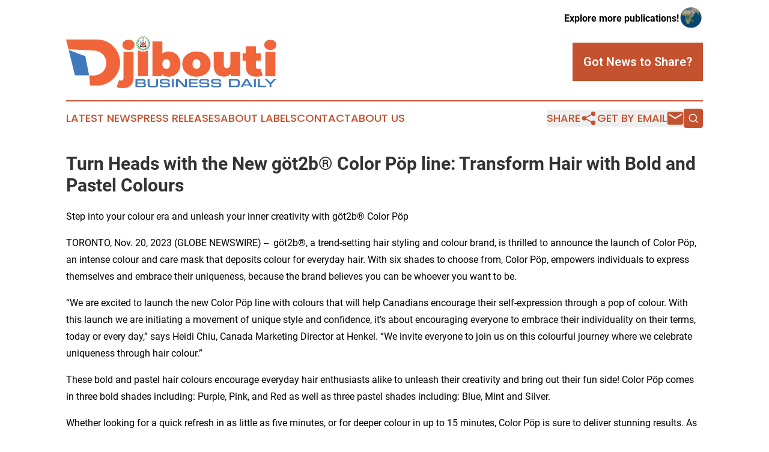

--- FILE ---
content_type: text/html;charset=utf-8
request_url: https://www.djiboutibusinessdaily.com/article/669748972-turn-heads-with-the-new-g-t2b-color-p-p-line-transform-hair-with-bold-and-pastel-colours
body_size: 7267
content:
<!DOCTYPE html>
<html lang="en">
<head>
  <title>Turn Heads with the New göt2b® Color Pöp line: Transform Hair with Bold and Pastel Colours | Djibouti Business Daily</title>
  <meta charset="utf-8">
  <meta name="viewport" content="width=device-width, initial-scale=1">
    <meta name="description" content="Djibouti Business Daily is an online news publication focusing on business &amp; economy in the Djibouti: Your business and economy news reporter from Djibouti">
    <link rel="icon" href="https://cdn.newsmatics.com/agp/sites/djiboutibusinessdaily-favicon-1.png" type="image/png">
  <meta name="csrf-token" content="Tc9stUyfgvgGdmsQjCrZS7cRj3kd_MBRe0uMuHVntr8=">
  <meta name="csrf-param" content="authenticity_token">
  <link href="/css/styles.min.css?v1d0b8e25eaccc1ca72b30a2f13195adabfa54991" rel="stylesheet" data-turbo-track="reload">
  <link rel="stylesheet" href="/plugins/vanilla-cookieconsent/cookieconsent.css?v1d0b8e25eaccc1ca72b30a2f13195adabfa54991">
  
<style type="text/css">
    :root {
        --color-primary-background: rgba(196, 82, 47, 0.1);
        --color-primary: #c4522f;
        --color-secondary: #4078ba;
    }
</style>

  <script type="importmap">
    {
      "imports": {
          "adController": "/js/controllers/adController.js?v1d0b8e25eaccc1ca72b30a2f13195adabfa54991",
          "alertDialog": "/js/controllers/alertDialog.js?v1d0b8e25eaccc1ca72b30a2f13195adabfa54991",
          "articleListController": "/js/controllers/articleListController.js?v1d0b8e25eaccc1ca72b30a2f13195adabfa54991",
          "dialog": "/js/controllers/dialog.js?v1d0b8e25eaccc1ca72b30a2f13195adabfa54991",
          "flashMessage": "/js/controllers/flashMessage.js?v1d0b8e25eaccc1ca72b30a2f13195adabfa54991",
          "gptAdController": "/js/controllers/gptAdController.js?v1d0b8e25eaccc1ca72b30a2f13195adabfa54991",
          "hamburgerController": "/js/controllers/hamburgerController.js?v1d0b8e25eaccc1ca72b30a2f13195adabfa54991",
          "labelsDescription": "/js/controllers/labelsDescription.js?v1d0b8e25eaccc1ca72b30a2f13195adabfa54991",
          "searchController": "/js/controllers/searchController.js?v1d0b8e25eaccc1ca72b30a2f13195adabfa54991",
          "videoController": "/js/controllers/videoController.js?v1d0b8e25eaccc1ca72b30a2f13195adabfa54991",
          "navigationController": "/js/controllers/navigationController.js?v1d0b8e25eaccc1ca72b30a2f13195adabfa54991"          
      }
    }
  </script>
  <script>
      (function(w,d,s,l,i){w[l]=w[l]||[];w[l].push({'gtm.start':
      new Date().getTime(),event:'gtm.js'});var f=d.getElementsByTagName(s)[0],
      j=d.createElement(s),dl=l!='dataLayer'?'&l='+l:'';j.async=true;
      j.src='https://www.googletagmanager.com/gtm.js?id='+i+dl;
      f.parentNode.insertBefore(j,f);
      })(window,document,'script','dataLayer','GTM-KGCXW2X');
  </script>

  <script>
    window.dataLayer.push({
      'cookie_settings': 'delta'
    });
  </script>
</head>
<body class="df-5 is-subpage">
<noscript>
  <iframe src="https://www.googletagmanager.com/ns.html?id=GTM-KGCXW2X"
          height="0" width="0" style="display:none;visibility:hidden"></iframe>
</noscript>
<div class="layout">

  <!-- Top banner -->
  <div class="max-md:hidden w-full content universal-ribbon-inner flex justify-end items-center">
    <a href="https://www.affinitygrouppublishing.com/" target="_blank" class="brands">
      <span class="font-bold text-black">Explore more publications!</span>
      <div>
        <img src="/images/globe.png" height="40" width="40" class="icon-globe"/>
      </div>
    </a>
  </div>
  <header data-controller="hamburger">
  <div class="content">
    <div class="header-top">
      <div class="flex gap-2 masthead-container justify-between items-center">
        <div class="mr-4 logo-container">
          <a href="/">
              <img src="https://cdn.newsmatics.com/agp/sites/djiboutibusinessdaily-logo-1.svg" alt="Djibouti Business Daily"
                class="max-md:!h-[60px] lg:!max-h-[115px]" height="88"
                width="auto" />
          </a>
        </div>
        <button class="hamburger relative w-8 h-6">
          <span aria-hidden="true"
            class="block absolute h-[2px] w-9 bg-[--color-primary] transform transition duration-500 ease-in-out -translate-y-[15px]"></span>
          <span aria-hidden="true"
            class="block absolute h-[2px] w-7 bg-[--color-primary] transform transition duration-500 ease-in-out translate-x-[7px]"></span>
          <span aria-hidden="true"
            class="block absolute h-[2px] w-9 bg-[--color-primary] transform transition duration-500 ease-in-out translate-y-[15px]"></span>
        </button>
        <a href="/submit-news" class="max-md:hidden button button-upload-content button-primary w-fit">
          <span>Got News to Share?</span>
        </a>
      </div>
      <!--  Screen size line  -->
      <div class="absolute bottom-0 -ml-[20px] w-screen h-[1px] bg-[--color-primary] z-50 md:hidden">
      </div>
    </div>
    <!-- Navigation bar -->
    <div class="navigation is-hidden-on-mobile" id="main-navigation">
      <div class="w-full md:hidden">
        <div data-controller="search" class="relative w-full">
  <div data-search-target="form" class="relative active">
    <form data-action="submit->search#performSearch" class="search-form">
      <input type="text" name="query" placeholder="Search..." data-search-target="input" class="search-input md:hidden" />
      <button type="button" data-action="click->search#toggle" data-search-target="icon" class="button-search">
        <img height="18" width="18" src="/images/search.svg" />
      </button>
    </form>
  </div>
</div>

      </div>
      <nav class="navigation-part">
          <a href="/latest-news" class="nav-link">
            Latest News
          </a>
          <a href="/press-releases" class="nav-link">
            Press Releases
          </a>
          <a href="/about-labels" class="nav-link">
            About Labels
          </a>
          <a href="/contact" class="nav-link">
            Contact
          </a>
          <a href="/about" class="nav-link">
            About Us
          </a>
      </nav>
      <div class="w-full md:w-auto md:justify-end">
        <div data-controller="navigation" class="header-actions hidden">
  <button class="nav-link flex gap-1 items-center" onclick="window.ShareDialog.openDialog()">
    <span data-navigation-target="text">
      Share
    </span>
    <span class="icon-share"></span>
  </button>
  <button onclick="window.AlertDialog.openDialog()" class="nav-link nav-link-email flex items-center gap-1.5">
    <span data-navigation-target="text">
      Get by Email
    </span>
    <span class="icon-mail"></span>
  </button>
  <div class="max-md:hidden">
    <div data-controller="search" class="relative w-full">
  <div data-search-target="form" class="relative active">
    <form data-action="submit->search#performSearch" class="search-form">
      <input type="text" name="query" placeholder="Search..." data-search-target="input" class="search-input md:hidden" />
      <button type="button" data-action="click->search#toggle" data-search-target="icon" class="button-search">
        <img height="18" width="18" src="/images/search.svg" />
      </button>
    </form>
  </div>
</div>

  </div>
</div>

      </div>
      <a href="/submit-news" class="md:hidden uppercase button button-upload-content button-primary w-fit">
        <span>Got News to Share?</span>
      </a>
      <a href="https://www.affinitygrouppublishing.com/" target="_blank" class="nav-link-agp">
        Explore more publications!
        <img src="/images/globe.png" height="35" width="35" />
      </a>
    </div>
  </div>
</header>

  <div id="main-content" class="content">
    <div id="flash-message"></div>
    <h1>Turn Heads with the New göt2b® Color Pöp line: Transform Hair with Bold and Pastel Colours</h1>
<div class="press-release">
  <h2>Step into your colour era and unleash your inner creativity with g&#xF6;t2b&#xAE; Color P&#xF6;p</h2>
      <p align="left">TORONTO, Nov.  20, 2023  (GLOBE NEWSWIRE) -- &#xA0;g&#xF6;t2b&#xAE;, a trend-setting hair styling and colour brand, is thrilled to announce the launch of Color P&#xF6;p, an intense colour and care mask that deposits colour for everyday hair. With six shades to choose from, Color P&#xF6;p, empowers individuals to express themselves and embrace their uniqueness, because the brand believes you can be whoever you want to be.<br></p>  <p>&#x201C;We are excited to launch the new Color P&#xF6;p line with colours that will help Canadians encourage their self-expression through a pop of colour. With this launch we are initiating a movement of unique style and confidence, it&#x2019;s about encouraging everyone to embrace their individuality on their terms, today or every day,&#x201D; says Heidi Chiu, Canada Marketing Director at Henkel. &#x201C;We invite everyone to join us on this colourful journey where we celebrate uniqueness through hair colour.&#x201D;</p>  <p>These bold and pastel hair colours encourage everyday hair enthusiasts alike to unleash their creativity and bring out their fun side! Color P&#xF6;p comes in three bold shades including: Purple, Pink, and Red as well as three pastel shades including: Blue, Mint and Silver.</p>  <p>Whether looking for a quick refresh in as little as five minutes, or for deeper colour in up to 15 minutes, Color P&#xF6;p is sure to deliver stunning results. As a bonus, this is a 2-in-1 conditioning and colour formula leaving hair looking nourished with vibrant, healthy-looking shine that lasts up to six washes* depending on the hair condition and base colour. Experimenting with hair colour has never been easier!</p>  <p>With Color P&#xF6;p, discover more ways to elevate every day looks, regardless of the occasion. It&#x2019;s all about self-expression, unapologetically, and making every moment extraordinary. Here are a few upcoming holidays and events where you can pop!</p>  <ul type="disc">
<li style="margin-bottom:8pt;">Bachelorettes/Bachelors: Celebrate the last fling before the ring with attention-grabbing hair colours. Make colourful memories that will last a lifetime as the start of your story.</li>
<li style="margin-bottom:8pt;">Concert Vibes: Stand out in the crowd at your favourite concerts with electrifying hair colours that match your music-loving spirit. Let the music move you and let your hair move with you.</li>
<li style="margin-bottom:8pt;">Sporting events and charity runs: Inspire team unity and reveal your authentic self with attention-grabbing hair colours.<br>
</li>
</ul>  <p>Color P&#xF6;p&#x2019;s colour-depositing formula is a caring treatment for hair and is infused with panthenol, coconut and apricot kernel oils, It&#x2019;s suitable for all hair textures, so everyone can join in on the fun!</p>  <p>For hair that really POPs - these colours work best with bleached blonde to medium brown hair. For darker hair colours users can use g&#xF6;t2b&#xAE; Bleach It before Color P&#xF6;p for more intense colour application.</p>  <p>Join us on our mission to create a world that celebrates and encourages self-expression to #bwhoeveruwant2b. Find g&#xF6;t2b Color P&#xF6;p at leading retail stores nationwide.</p>  <p><strong><em>*Silver can last up to 3 washes</em></strong></p>  <p align="justify"><strong>About Henkel in North America </strong></p>  <p>Henkel&#x2019;s portfolio of well-known brands in North America includes Schwarzkopf&#xAE; hair care, Dial&#xAE; soaps, Persil&#xAE;, Purex&#xAE;, and all&#xAE; laundry detergents, Snuggle&#xAE; fabric softeners as well as Loctite&#xAE;, Technomelt&#xAE; and Bonderite&#xAE; adhesives. With sales close to 6.5 billion US dollars (6 billion euros) in 2022, North America accounts for 27 percent of the company&#x2019;s global sales. Henkel employs over 8,000 people across the U.S., Canada and Puerto Rico. For more information, please visit <a href="https://www.globenewswire.com/Tracker?data=zNla2o8w7znH6g15VGp0GH0odBBQgFvn8Beqe4d9gLcZ-1Eu9OQ5SdASPjj58Mj-wM3K0MwJEMpH7BjrWP5is_AThq262oo6xkwGpvYNne17iZIEJkwlG8qv-LZ6-HmL" rel="nofollow" target="_blank">www.henkel-northamerica.com</a> and on Twitter <a href="https://www.globenewswire.com/Tracker?data=o29P3KkppOOJ4hPtHTwn5ED-0ikRIw9p59S4AzaDZj24VIaZsXMFdjEy9LQL93Ms-gCyXlNH5TOblDHJxtrMBQ==" rel="nofollow" target="_blank">@Henkel_NA</a>.</p>  <p>For further information: Media Contact: Channy Mool &#x2013; Harbinger Communications, cmool@harbingerideas.com</p>  <p>A photo accompanying this announcement is available at <a href="https://www.globenewswire.com/Tracker?data=[base64]" rel="nofollow" target="_blank">https://www.globenewswire.com/NewsRoom/AttachmentNg/113aff68-74ed-45ed-a1c5-362a0bc4e9c4</a></p>  <p>&#xA0;<br></p> <img class="__GNW8366DE3E__IMG" src="https://www.globenewswire.com/newsroom/ti?nf=ODk4MTc5OSM1OTM1Mzk1IzIyNjIyMzA="> <br><img src="https://ml.globenewswire.com/media/YTdhOTFiNDYtZDVlNy00MGFiLWE4MWItNjkzZDU2MjBiZTBkLTEyNzM3ODA=/tiny/Henkel-North-America.png" referrerpolicy="no-referrer-when-downgrade"><div style="padding:0px;width: 100%;">
<div style="clear:both"></div>
<div style="float: right;padding-left:20px">
<div><h5>g&#xF6;t2b</h5></div>
<div> <a target="_blank" href="https://www.globenewswire.com/NewsRoom/AttachmentNg/113aff68-74ed-45ed-a1c5-362a0bc4e9c4/en" rel="nofollow"><img src="https://ml.globenewswire.com/media/113aff68-74ed-45ed-a1c5-362a0bc4e9c4/medium/got2b.jpg"> </a>
</div>
<p></p>
<div> <h5>g&#xF6;t2b</h5>
</div>
</div>
</div>
    <p>
  Legal Disclaimer:
</p>
<p>
  EIN Presswire provides this news content "as is" without warranty of any kind. We do not accept any responsibility or liability
  for the accuracy, content, images, videos, licenses, completeness, legality, or reliability of the information contained in this
  article. If you have any complaints or copyright issues related to this article, kindly contact the author above.
</p>
<img class="prtr" src="https://www.einpresswire.com/tracking/article.gif?t=5&a=6jbexgPUNqdkoToZ&i=zo3FS26weutfHJhT" alt="">
</div>

  </div>
</div>
<footer class="footer footer-with-line">
  <div class="content flex flex-col">
    <p class="footer-text text-sm mb-4 order-2 lg:order-1">© 1995-2026 Newsmatics Inc. dba Affinity Group Publishing &amp; Djibouti Business Daily. All Rights Reserved.</p>
    <div class="footer-nav lg:mt-2 mb-[30px] lg:mb-0 flex gap-7 flex-wrap justify-center order-1 lg:order-2">
        <a href="/about" class="footer-link">About</a>
        <a href="/archive" class="footer-link">Press Release Archive</a>
        <a href="/submit-news" class="footer-link">Submit Press Release</a>
        <a href="/legal/terms" class="footer-link">Terms &amp; Conditions</a>
        <a href="/legal/dmca" class="footer-link">Copyright/DMCA Policy</a>
        <a href="/legal/privacy" class="footer-link">Privacy Policy</a>
        <a href="/contact" class="footer-link">Contact</a>
    </div>
  </div>
</footer>
<div data-controller="dialog" data-dialog-url-value="/" data-action="click->dialog#clickOutside">
  <dialog
    class="modal-shadow fixed backdrop:bg-black/20 z-40 text-left bg-white rounded-full w-[350px] h-[350px] overflow-visible"
    data-dialog-target="modal"
  >
    <div class="text-center h-full flex items-center justify-center">
      <button data-action="click->dialog#close" type="button" class="modal-share-close-button">
        ✖
      </button>
      <div>
        <div class="mb-4">
          <h3 class="font-bold text-[28px] mb-3">Share us</h3>
          <span class="text-[14px]">on your social networks:</span>
        </div>
        <div class="flex gap-6 justify-center text-center">
          <a href="https://www.facebook.com/sharer.php?u=https://www.djiboutibusinessdaily.com" class="flex flex-col items-center font-bold text-[#4a4a4a] text-sm" target="_blank">
            <span class="h-[55px] flex items-center">
              <img width="40px" src="/images/fb.png" alt="Facebook" class="mb-2">
            </span>
            <span class="text-[14px]">
              Facebook
            </span>
          </a>
          <a href="https://www.linkedin.com/sharing/share-offsite/?url=https://www.djiboutibusinessdaily.com" class="flex flex-col items-center font-bold text-[#4a4a4a] text-sm" target="_blank">
            <span class="h-[55px] flex items-center">
              <img width="40px" height="40px" src="/images/linkedin.png" alt="LinkedIn" class="mb-2">
            </span>
            <span class="text-[14px]">
            LinkedIn
            </span>
          </a>
        </div>
      </div>
    </div>
  </dialog>
</div>

<div data-controller="alert-dialog" data-action="click->alert-dialog#clickOutside">
  <dialog
    class="fixed backdrop:bg-black/20 modal-shadow z-40 text-left bg-white rounded-full w-full max-w-[450px] aspect-square overflow-visible"
    data-alert-dialog-target="modal">
    <div class="flex items-center text-center -mt-4 h-full flex-1 p-8 md:p-12">
      <button data-action="click->alert-dialog#close" type="button" class="modal-close-button">
        ✖
      </button>
      <div class="w-full" data-alert-dialog-target="subscribeForm">
        <img class="w-8 mx-auto mb-4" src="/images/agps.svg" alt="AGPs" />
        <p class="md:text-lg">Get the latest news on this topic.</p>
        <h3 class="dialog-title mt-4">SIGN UP FOR FREE TODAY</h3>
        <form data-action="submit->alert-dialog#submit" method="POST" action="/alerts">
  <input type="hidden" name="authenticity_token" value="Tc9stUyfgvgGdmsQjCrZS7cRj3kd_MBRe0uMuHVntr8=">

  <input data-alert-dialog-target="fullnameInput" type="text" name="fullname" id="fullname" autocomplete="off" tabindex="-1">
  <label>
    <input data-alert-dialog-target="emailInput" placeholder="Email address" name="email" type="email"
      value=""
      class="rounded-xs mb-2 block w-full bg-white px-4 py-2 text-gray-900 border-[1px] border-solid border-gray-600 focus:border-2 focus:border-gray-800 placeholder:text-gray-400"
      required>
  </label>
  <div class="text-red-400 text-sm" data-alert-dialog-target="errorMessage"></div>

  <input data-alert-dialog-target="timestampInput" type="hidden" name="timestamp" value="1769111200" autocomplete="off" tabindex="-1">

  <input type="submit" value="Sign Up"
    class="!rounded-[3px] w-full mt-2 mb-4 bg-primary px-5 py-2 leading-5 font-semibold text-white hover:color-primary/75 cursor-pointer">
</form>
<a data-action="click->alert-dialog#close" class="text-black underline hover:no-underline inline-block mb-4" href="#">No Thanks</a>
<p class="text-[15px] leading-[22px]">
  By signing to this email alert, you<br /> agree to our
  <a href="/legal/terms" class="underline text-primary hover:no-underline" target="_blank">Terms & Conditions</a>
</p>

      </div>
      <div data-alert-dialog-target="checkEmail" class="hidden">
        <img class="inline-block w-9" src="/images/envelope.svg" />
        <h3 class="dialog-title">Check Your Email</h3>
        <p class="text-lg mb-12">We sent a one-time activation link to <b data-alert-dialog-target="userEmail"></b>.
          Just click on the link to
          continue.</p>
        <p class="text-lg">If you don't see the email in your inbox, check your spam folder or <a
            class="underline text-primary hover:no-underline" data-action="click->alert-dialog#showForm" href="#">try
            again</a>
        </p>
      </div>

      <!-- activated -->
      <div data-alert-dialog-target="activated" class="hidden">
        <img class="w-8 mx-auto mb-4" src="/images/agps.svg" alt="AGPs" />
        <h3 class="dialog-title">SUCCESS</h3>
        <p class="text-lg">You have successfully confirmed your email and are subscribed to <b>
            Djibouti Business Daily
          </b> daily
          news alert.</p>
      </div>
      <!-- alreadyActivated -->
      <div data-alert-dialog-target="alreadyActivated" class="hidden">
        <img class="w-8 mx-auto mb-4" src="/images/agps.svg" alt="AGPs" />
        <h3 class="dialog-title">Alert was already activated</h3>
        <p class="text-lg">It looks like you have already confirmed and are receiving the <b>
            Djibouti Business Daily
          </b> daily news
          alert.</p>
      </div>
      <!-- activateErrorMessage -->
      <div data-alert-dialog-target="activateErrorMessage" class="hidden">
        <img class="w-8 mx-auto mb-4" src="/images/agps.svg" alt="AGPs" />
        <h3 class="dialog-title">Oops!</h3>
        <p class="text-lg mb-4">It looks like something went wrong. Please try again.</p>
        <form data-action="submit->alert-dialog#submit" method="POST" action="/alerts">
  <input type="hidden" name="authenticity_token" value="Tc9stUyfgvgGdmsQjCrZS7cRj3kd_MBRe0uMuHVntr8=">

  <input data-alert-dialog-target="fullnameInput" type="text" name="fullname" id="fullname" autocomplete="off" tabindex="-1">
  <label>
    <input data-alert-dialog-target="emailInput" placeholder="Email address" name="email" type="email"
      value=""
      class="rounded-xs mb-2 block w-full bg-white px-4 py-2 text-gray-900 border-[1px] border-solid border-gray-600 focus:border-2 focus:border-gray-800 placeholder:text-gray-400"
      required>
  </label>
  <div class="text-red-400 text-sm" data-alert-dialog-target="errorMessage"></div>

  <input data-alert-dialog-target="timestampInput" type="hidden" name="timestamp" value="1769111200" autocomplete="off" tabindex="-1">

  <input type="submit" value="Sign Up"
    class="!rounded-[3px] w-full mt-2 mb-4 bg-primary px-5 py-2 leading-5 font-semibold text-white hover:color-primary/75 cursor-pointer">
</form>
<a data-action="click->alert-dialog#close" class="text-black underline hover:no-underline inline-block mb-4" href="#">No Thanks</a>
<p class="text-[15px] leading-[22px]">
  By signing to this email alert, you<br /> agree to our
  <a href="/legal/terms" class="underline text-primary hover:no-underline" target="_blank">Terms & Conditions</a>
</p>

      </div>

      <!-- deactivated -->
      <div data-alert-dialog-target="deactivated" class="hidden">
        <img class="w-8 mx-auto mb-4" src="/images/agps.svg" alt="AGPs" />
        <h3 class="dialog-title">You are Unsubscribed!</h3>
        <p class="text-lg">You are no longer receiving the <b>
            Djibouti Business Daily
          </b>daily news alert.</p>
      </div>
      <!-- alreadyDeactivated -->
      <div data-alert-dialog-target="alreadyDeactivated" class="hidden">
        <img class="w-8 mx-auto mb-4" src="/images/agps.svg" alt="AGPs" />
        <h3 class="dialog-title">You have already unsubscribed!</h3>
        <p class="text-lg">You are no longer receiving the <b>
            Djibouti Business Daily
          </b> daily news alert.</p>
      </div>
      <!-- deactivateErrorMessage -->
      <div data-alert-dialog-target="deactivateErrorMessage" class="hidden">
        <img class="w-8 mx-auto mb-4" src="/images/agps.svg" alt="AGPs" />
        <h3 class="dialog-title">Oops!</h3>
        <p class="text-lg">Try clicking the Unsubscribe link in the email again and if it still doesn't work, <a
            href="/contact">contact us</a></p>
      </div>
    </div>
  </dialog>
</div>

<script src="/plugins/vanilla-cookieconsent/cookieconsent.umd.js?v1d0b8e25eaccc1ca72b30a2f13195adabfa54991"></script>
  <script src="/js/cookieconsent.js?v1d0b8e25eaccc1ca72b30a2f13195adabfa54991"></script>

<script type="module" src="/js/app.js?v1d0b8e25eaccc1ca72b30a2f13195adabfa54991"></script>
</body>
</html>
